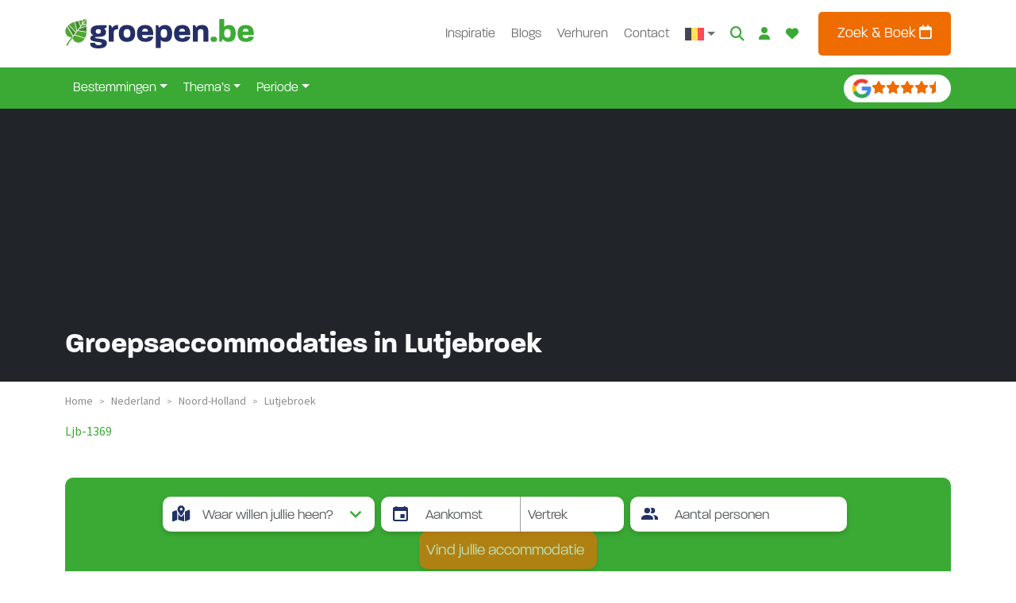

--- FILE ---
content_type: text/css
request_url: https://www.groepen.be/wp-content/plugins/bs-swiper-main/css/swiper-style.css?ver=6.9
body_size: -5
content:
/* Cards */
.cards .swiper-button-next,
.cards .swiper-button-prev,
.cards-autoplay .swiper-button-next,
.cards-autoplay .swiper-button-prev {
  color: var(--bs-link-color);
}

.cards .swiper-pagination-bullet,
.cards-autoplay .swiper-pagination-bullet {
  background: var(--bs-body-color);
}

.cards .swiper-pagination-bullet-active,
.cards-autoplay .swiper-pagination-bullet-active {
  background: var(--bs-link-color);
}


/* Heroes */
.heroes .swiper-button-next,
.heroes .swiper-button-prev,
.heroes-fade .swiper-button-next,
.heroes-fade .swiper-button-prev {
  color: var(--bs-white);
}

.heroes .swiper-pagination-bullet,
.heroes .swiper-pagination-bullet-active,
.heroes-fade .swiper-pagination-bullet,
.heroes-fade .swiper-pagination-bullet-active {
  background: var(--bs-white);
}


--- FILE ---
content_type: image/svg+xml
request_url: https://www.groepen.be/wp-content/themes/bootscore-child-main/img/icons/trustly-payment-method.svg
body_size: 2175
content:
<?xml version="1.0" encoding="utf-8"?>
<!-- Generator: Adobe Illustrator 27.2.0, SVG Export Plug-In . SVG Version: 6.00 Build 0)  -->
<svg version="1.1" id="Laag_1" xmlns="http://www.w3.org/2000/svg" xmlns:xlink="http://www.w3.org/1999/xlink" x="0px" y="0px"
	 viewBox="0 0 47 35" style="enable-background:new 0 0 47 35;" xml:space="preserve">
<style type="text/css">
	.st0{fill:#5CB466;}
	.st1{fill:#4AB062;}
	.st2{fill:#FFFFFF;}
</style>
<g transform="translate(1.4065934065934016 1.4065934065934016) scale(2.81 2.81)">
	<path class="st0" d="M15.16-0.5H0.56c-0.6,0-1.06,0.56-1.06,1.23v1.32v0.43v6.5v0.43v1.32c0,0.69,0.48,1.23,1.06,1.23h14.6
		c0.6,0,1.06-0.56,1.06-1.23V9.41V8.97V2.5V2.07V0.73C16.24,0.06,15.76-0.5,15.16-0.5z"/>
	<path class="st1" d="M0.24,10.74V9.43V9V2.5V2.07V0.73c0-0.69,0.48-1.23,1.06-1.23H0.56c-0.6,0-1.06,0.56-1.06,1.23v1.32v7.36v1.32
		c0,0.69,0.48,1.23,1.06,1.23H1.3C0.71,12,0.24,11.43,0.24,10.74z"/>
	<path class="st2" d="M5.66,6.69V4.61H5.02v-0.5h1.75v0.5H6.14v2.07H5.66z"/>
	<path class="st2" d="M6.7,6.69V4.83h0.41v0.3c0.09-0.26,0.22-0.3,0.37-0.3h0.17v0.5H7.52c-0.2,0-0.37,0.13-0.37,0.54v0.82H6.7
		L6.7,6.69L6.7,6.69z"/>
	<path class="st2" d="M7.85,6.02V4.83H8.3v1.06c0,0.22,0.09,0.39,0.28,0.39c0.19,0,0.3-0.15,0.3-0.37V4.85h0.45v1.86H8.91V6.47
		c-0.13,0.17-0.3,0.26-0.5,0.26C8.08,6.73,7.85,6.45,7.85,6.02z"/>
	<path class="st2" d="M9.49,6.17l0.39-0.11C9.9,6.21,9.99,6.32,10.2,6.32c0.15,0,0.22-0.06,0.22-0.15c0-0.06-0.04-0.13-0.19-0.15
		L9.99,5.95C9.68,5.87,9.53,5.69,9.53,5.39c0-0.32,0.22-0.58,0.65-0.58c0.45,0,0.63,0.32,0.65,0.52l-0.39,0.11
		c-0.02-0.11-0.09-0.24-0.28-0.24c-0.13,0-0.2,0.06-0.2,0.15c0,0.09,0.04,0.13,0.13,0.15l0.37,0.11c0.28,0.06,0.41,0.26,0.41,0.54
		c0,0.3-0.2,0.6-0.67,0.6C9.68,6.73,9.51,6.36,9.49,6.17z"/>
	<path class="st2" d="M11.69,6.69c-0.28,0-0.47-0.17-0.47-0.54V5.28h-0.26V4.83h0.26V4.42l0.45-0.15v0.56h0.32v0.45h-0.32v0.78
		c0,0.13,0.06,0.19,0.19,0.19h0.17v0.45L11.69,6.69L11.69,6.69z"/>
	<path class="st2" d="M12.24,6.69V4.14h0.45v2.57L12.24,6.69L12.24,6.69z"/>
	<path class="st2" d="M13.99,4.83h0.47l-0.65,2.53h-0.47l0.19-0.67h-0.24l-0.45-1.86h0.47l0.33,1.45L13.99,4.83z"/>
	<polygon class="st2" points="1.27,5.26 2.29,5.26 2.29,4.29 3.11,5.26 2.29,6.21 2.29,6.69 3.28,6.69 3.28,5.26 4.21,5.26 
		4.21,4.14 1.27,4.14 	"/>
</g>
</svg>


--- FILE ---
content_type: image/svg+xml
request_url: https://www.groepen.be/wp-content/themes/bootscore-child-main/img/logo/groepen-logo-be.svg
body_size: 11477
content:
<?xml version="1.0" encoding="UTF-8"?>
<svg width="256px" height="80px" viewBox="0 0 256 80" version="1.1" xmlns="http://www.w3.org/2000/svg" xmlns:xlink="http://www.w3.org/1999/xlink">
    <!-- Generator: Sketch 41.2 (35397) - http://www.bohemiancoding.com/sketch -->
    <title>groepen-logo-be</title>
    <desc>Created with Sketch.</desc>
    <defs></defs>
    <g id="Page-1" stroke="none" stroke-width="1" fill="none" fill-rule="evenodd">
        <g id="groepen-logo-be">
            <g id="logo-groepenbe" transform="translate(0.000000, 20.000000)">
                <g id="Laag_1">
                    <g id="Illustratie_1">
                        <g id="Group">
                            <path d="M14.605,17.7411765 L15.5692593,16.4705882 L15.5692593,16.4705882 L12.5588889,4.21764706 C9.87882733,4.90865709 7.36793858,6.13966252 5.1799537,7.83529412 L14.5873611,17.7411765" id="Shape" fill="#4FA733"></path>
                            <path d="M23.0305093,6.74705882 C23.0293227,6.72354438 23.0293227,6.69998503 23.0305093,6.67647059 L23.0305093,1.60588235 C21.4900463,2.02352941 19.9378241,2.41764706 18.3856019,2.78235294 L21.0549537,9.31176471 L23.0305093,6.74705882 Z" id="Shape" fill="#4FA733"></path>
                            <polygon id="Shape" fill="#468632" points="16.2630556 15.5764706 20.4199537 10.1529412 17.4801389 3.01176471 14.3227778 3.76470588 13.4231944 3.98823529 13.5113889 4.33529412"></polygon>
                            <path d="M28.1046296,0.123529412 C26.7111574,0.564705882 25.3118056,0.970588235 23.9124537,1.35882353 L23.9124537,5.59411765 L28.1046296,0.123529412 Z" id="Shape" fill="#468632"></path>
                            <path d="M10.9243519,22.5470588 L14.0581944,18.4294118 L4.5037963,8.41764706 C4.1290729,8.76013595 3.77191837,9.12138249 3.4337037,9.5 L3.33375,9.61176471 C3.76884259,10.4588235 9.01935185,18.8294118 10.9243519,22.5529412" id="Shape" fill="#468632"></path>
                            <path d="M26.9875,25.5411765 C28.1108241,23.2373417 28.7454133,20.7258481 28.8513426,18.1647059 C24.849447,17.7357407 20.8772988,17.0639147 16.9568519,16.1529412 L13.0704167,21.2294118 C14.5050463,21.5823529 23.5949537,24.7058824 26.9875,25.5470588" id="Shape" fill="#4FA733"></path>
                            <path d="M28.8925,17.2647059 L28.8925,14.9117647 C28.8376235,13.2921569 28.7925463,11.6784314 28.7572685,10.0705882 L28.5573611,10.1411765 L18.9206481,13.5882353 L17.5565741,15.3529412 C18.4855556,15.5647059 19.414537,15.7647059 20.3493981,15.9411765 C23.1755401,16.4980392 26.0232407,16.9313725 28.8925,17.2411765" id="Shape" fill="#468632"></path>
                            <path d="M28.7278704,9.14705882 L28.7278704,7.97058824 C26.9053409,7.85806811 25.0781282,7.84235976 23.2539352,7.92352941 L19.9319444,12.2647059 L21.3430556,11.7647059 L28.7396296,9.12941176" id="Shape" fill="#4FA733"></path>
                            <path d="M28.8101852,0.664705882 L23.9359722,7.05882353 C25.527392,7.00392157 27.1168519,7.02352941 28.7043519,7.11764706 C28.7043519,4.98235294 28.7043519,2.84117647 28.8101852,0.694117647" id="Shape" fill="#4FA733"></path>
                            <path d="M4.11574074,30.8294118 C4.53907407,30.1117647 6.09717593,28.3176471 6.18537037,28.1941176 L8.53722222,25.0176471 C6.80861111,24.2235294 4.56259259,24.4294118 3.16324074,23.0235294 C1.90370504,21.7563978 1.01684584,20.167045 0.599722222,18.4294118 C-0.0587962963,15.5352941 0.940740741,12.6705882 2.67523148,10.3705882 C4.43912037,13.8529412 9.73078704,22.2470588 10.2775926,23.3117647 L8.86648148,25.1529412 L8.8312037,25.1529412 L9.59555556,25.7411765 L9.59555556,25.7411765 L12.4471759,22.0176471 L12.4471759,22.0176471 L26.5053704,26.3647059 C26.3877778,26.5647059 26.2701852,26.7588235 26.1408333,26.9529412 C24.3769444,29.6705882 21.5958796,31.8411765 18.2444907,31.9705882 C16.6298643,32.0095677 15.0305084,31.64995 13.5878241,30.9235294 C11.6181481,29.9647059 11.1654167,27.6235294 9.83662037,26.0294118 L5.90902778,31.0411765 C4.57435185,32.9117647 3.78648148,36.1176471 3.78648148,36.1176471 L1.58162037,35.5294118 C1.58162037,35.5294118 3.18087963,32.3764706 4.09222222,30.8235294" id="Shape" fill="#4FA733"></path>
                        </g>
                    </g>
                    <path d="M45.1261574,39.7411765 C36.1126852,39.7411765 33.7079167,37.3352941 33.7079167,32.2705882 L40.3577778,32.2705882 C40.3577778,33.8176471 41.0456944,35.3176471 45.2084722,35.3176471 C48.73625,35.3176471 49.2830556,33.9411765 49.2830556,33.1705882 C49.2830556,32.4 48.5128241,31.7529412 46.9664815,31.5411765 L41.4278704,30.7235294 C37.4767593,30.1352941 33.9195833,29.2647059 33.9195833,25.8294118 C33.9195833,23.8117647 35.5952778,22.6058824 37.9530093,22.0058824 C35.7188481,21.1647516 34.2803085,18.9798186 34.3899537,16.5941176 C34.3899537,12.2117647 36.4066667,8.65294118 45.8493519,8.65294118 L55.7624074,8.65294118 L55.7624074,11.6588235 L52.3698611,13.2882353 C53.991417,14.0491715 55.0041801,15.703192 54.9451389,17.4941176 C54.9451389,21.7470588 52.9695833,24.2352941 44.0443056,24.2352941 C40.3518981,24.2352941 40.2695833,24.7941176 40.2695833,25.1823529 C40.2695833,25.5705882 40.6106019,26 45.7611574,26.6882353 C47.2193056,26.8588235 50.4648611,27.3352941 50.4648611,27.3352941 C53.4046759,27.8058824 56.1739815,29.1823529 56.1739815,32.6294118 C56.1739815,36.0764706 53.8809259,39.7411765 45.1261574,39.7411765 Z M44.6146296,13.8588235 C41.8688426,13.8588235 41.1809259,15.0352941 41.1809259,16.8 C41.1809259,18.7352941 41.8218056,20.0235294 44.655787,20.0235294 C47.4897685,20.0235294 48.0483333,18.7352941 48.0483333,16.8 C48.0424537,15.0470588 47.4838889,13.8470588 44.60875,13.8470588 L44.6146296,13.8588235 Z" id="Shape" fill="#242F65"></path>
                    <path d="M65.3403241,19.3411765 L65.3403241,30.5529412 L58.6434259,30.5529412 L58.6434259,8.65294118 L61.6890741,8.65294118 L63.1942593,12.0882353 C64.2231944,10.5823529 66.5397685,7.79411765 71.1317593,8.31176471 L71.1317593,14.1529412 C66.1105556,13.6352941 65.3403241,16.4235294 65.3403241,19.3411765 Z" id="Shape" fill="#242F65"></path>
                    <path d="M83.1497222,30.9352941 C74.4361111,30.9352941 72.2077315,25.2235294 72.2077315,19.5588235 C72.2077315,13.8941176 74.5243056,8.26470588 83.1967593,8.26470588 C91.869213,8.26470588 94.185787,13.8470588 94.185787,19.5588235 C94.185787,25.2705882 91.8221759,30.9352941 83.1497222,30.9352941 Z M83.1908796,13.8470588 C79.7571759,13.8470588 78.6812037,16.0823529 78.6812037,19.5588235 C78.6812037,23.0352941 79.7983333,25.3117647 83.1438426,25.3117647 C86.6187037,25.3117647 87.7358333,23.0764706 87.7358333,19.5588235 C87.7358333,16.0411765 86.7598148,13.8470588 83.1967593,13.8470588 L83.1908796,13.8470588 Z" id="Shape" fill="#242F65"></path>
                    <path d="M108.002917,30.9352941 C98.8189352,30.9352941 96.631713,25.3529412 96.631713,19.6 C96.631713,13.8470588 98.8659722,8.26470588 107.879444,8.26470588 C116.293194,8.26470588 118.392222,14.0588235 118.392222,19.8176471 C118.405441,20.4620271 118.375978,21.1065755 118.304028,21.7470588 L103.369769,21.7470588 C103.410926,24.6882353 104.786759,26.2117647 107.703056,26.2117647 C110.148981,26.2117647 111.177917,25.1823529 111.43662,23.9352941 L118.43338,23.9352941 C118.045324,27.9764706 114.652778,30.9352941 108.002917,30.9352941 Z M107.532546,13.1588235 C104.869074,13.1588235 103.628472,14.8764706 103.416806,17.1941176 L111.4425,17.1941176 C111.43662,14.9235294 110.360648,13.1588235 107.532546,13.1588235 L107.532546,13.1588235 Z" id="Shape" fill="#242F65"></path>
                    <path d="M135.125648,30.9352941 C131.733102,30.9352941 129.587037,29.7588235 128.558102,28.4 L128.558102,39.1352941 L121.908241,39.1352941 L121.908241,8.65294118 L124.912731,8.65294118 L126.541389,12.0470588 C127.658519,10.2 130.192639,8.27058824 134.396574,8.27058824 C141.652037,8.27058824 143.927454,14.0235294 143.927454,19.6058824 C143.927454,25.1882353 141.910741,30.9352941 135.125648,30.9352941 Z M132.87963,13.7588235 C129.146065,13.7588235 128.546343,16.1117647 128.546343,19.6 C128.546343,22.9470588 129.016713,25.3941176 132.838472,25.3941176 C136.483843,25.3941176 137.089444,22.9882353 137.089444,19.6 C137.089444,16.2117647 136.460324,13.7588235 132.87963,13.7588235 Z" id="Shape" fill="#242F65"></path>
                    <path d="M157.79162,30.9352941 C148.607639,30.9352941 146.402778,25.3529412 146.402778,19.6 C146.402778,13.8470588 148.637037,8.26470588 157.650509,8.26470588 C166.064259,8.26470588 168.163287,14.0588235 168.163287,19.8176471 C168.176505,20.4620271 168.147043,21.1065755 168.075093,21.7470588 L153.140833,21.7470588 C153.181991,24.6882353 154.557824,26.2117647 157.47412,26.2117647 C159.920046,26.2117647 160.948981,25.1823529 161.207685,23.9352941 L168.204444,23.9352941 C167.834028,27.9764706 164.441481,30.9352941 157.79162,30.9352941 Z M157.32125,13.1588235 C154.657778,13.1588235 153.417176,14.8764706 153.205509,17.1941176 L161.231204,17.1941176 C161.225324,14.9235294 160.149352,13.1588235 157.32125,13.1588235 L157.32125,13.1588235 Z" id="Shape" fill="#242F65"></path>
                    <path d="M185.90213,30.5529412 L185.90213,18.2352941 C185.90213,15.2941176 185.343565,13.8529412 182.256759,13.8529412 C179.316944,13.8529412 178.393843,15.3588235 178.393843,18.2352941 L178.393843,30.5882353 L171.685185,30.5882353 L171.685185,8.65294118 L174.730833,8.65294118 L176.318333,11.6588235 C177.394306,9.85294118 179.881389,8.26470588 184.044167,8.26470588 C191.252593,8.26470588 192.628426,12.5588235 192.628426,18.4823529 L192.628426,30.5529412 L185.90213,30.5529412 Z" id="Shape" fill="#242F65"></path>
                    <path d="M199.854491,30.9352941 C197.279213,30.9352941 195.433009,30.1176471 195.433009,27.3705882 C195.433009,24.6235294 197.279213,23.8941176 199.854491,23.8941176 C202.429769,23.8941176 204.187778,24.5823529 204.187778,27.3705882 C204.187778,30.1588235 202.429769,30.9352941 199.854491,30.9352941 Z" id="Shape" fill="#3DAA36"></path>
                    <path d="M219.768796,30.9352941 C215.564861,30.9352941 213.030741,28.9588235 211.913611,27.1117647 L210.284954,30.5470588 L207.280463,30.5470588 L207.280463,0.194117647 L213.930324,0.194117647 L213.930324,10.7823529 C214.959259,9.45294118 217.105324,8.29411765 220.49787,8.29411765 C227.277083,8.29411765 229.317315,13.9647059 229.317315,19.5882353 C229.317315,25.2117647 227.01838,30.9352941 219.768796,30.9352941 Z M218.181296,13.7588235 C214.359537,13.7588235 213.889167,16.2058824 213.889167,19.5529412 C213.889167,23.0294118 214.47713,25.3941176 218.222454,25.3941176 C221.826667,25.3941176 222.426389,22.9882353 222.426389,19.5529412 C222.426389,16.1176471 221.826667,13.7588235 218.181296,13.7588235 Z" id="Shape" fill="#3DAA36"></path>
                    <path d="M243.157963,30.9352941 C233.973981,30.9352941 231.786759,25.3529412 231.786759,19.6 C231.786759,13.8470588 234.021019,8.26470588 243.034491,8.26470588 C251.448241,8.26470588 253.547269,14.0588235 253.547269,19.8176471 C253.560764,20.4620306 253.531301,21.1065974 253.459074,21.7470588 L238.524815,21.7470588 C238.565972,24.6882353 239.941806,26.2117647 242.858102,26.2117647 C245.304028,26.2117647 246.332963,25.1823529 246.591667,23.9352941 L253.588426,23.9352941 C253.20037,27.9764706 249.813704,30.9352941 243.157963,30.9352941 Z M242.687593,13.1588235 C240.02412,13.1588235 238.783519,14.8764706 238.571852,17.1941176 L246.591667,17.1941176 C246.591667,14.9235294 245.521574,13.1588235 242.687593,13.1588235 L242.687593,13.1588235 Z" id="Shape" fill="#3DAA36"></path>
                </g>
            </g>
        </g>
    </g>
</svg>